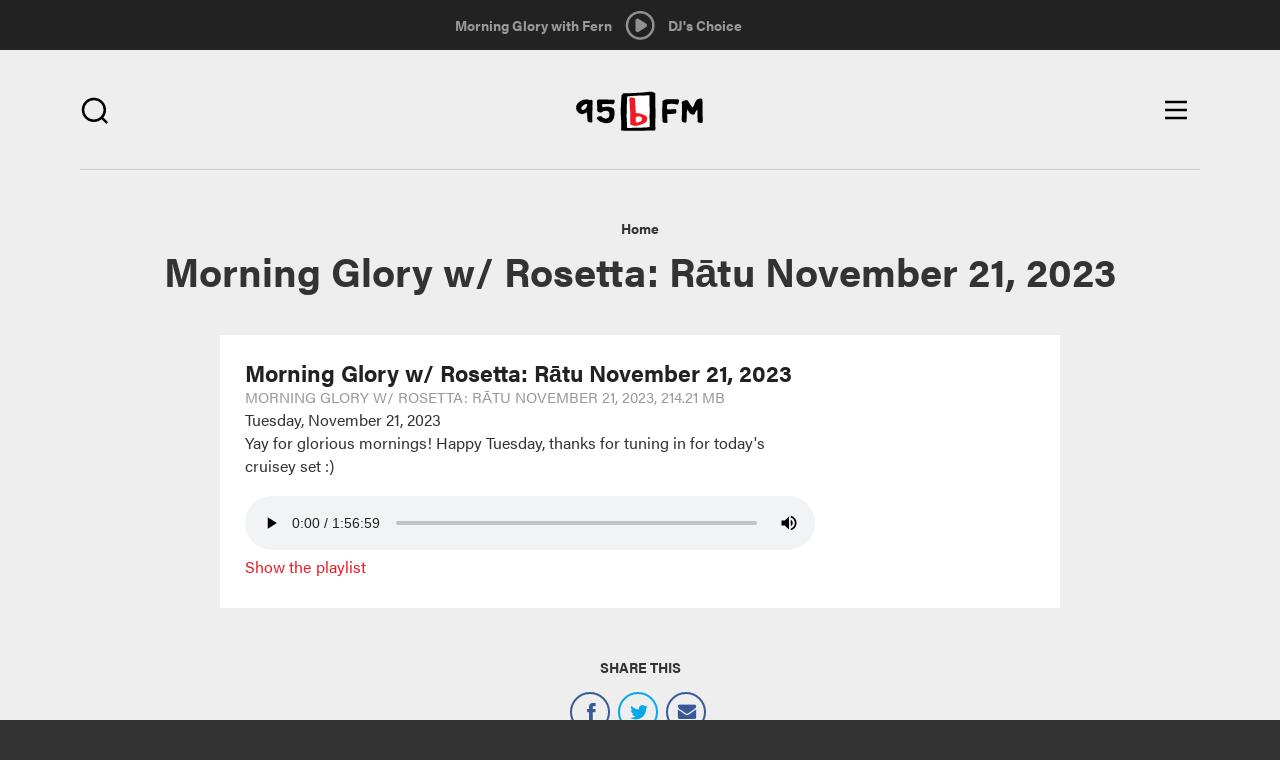

--- FILE ---
content_type: text/html; charset=utf-8
request_url: https://95bfm.com/bcast/morning-glory-w-rosetta-r%C4%81tu-november-21-2023
body_size: 9678
content:

<!DOCTYPE html>
<html class="no-js" lang="en">
  <head>
    <meta charset="utf-8"/>
    <meta name="viewport" content="width=device-width, initial-scale=1.0"/>
    <meta name="format-detection" content="telephone=no">
    <meta http-equiv="Content-Type" content="text/html; charset=utf-8" />
<meta about="/taxonomy/term/1383" typeof="skos:Concept" property="rdfs:label skos:prefLabel" content="Morning Glory" />
<link rel="shortcut icon" href="https://95bfm.com/sites/default/files/favicon.ico" type="image/vnd.microsoft.icon" />
<meta name="description" content="Yay for glorious mornings! Happy Tuesday, thanks for tuning in for today&#039;s cruisey set :)" />
<meta name="generator" content="Drupal 7 (http://drupal.org)" />
<link rel="canonical" href="https://95bfm.com/bcast/morning-glory-w-rosetta-r%C4%81tu-november-21-2023" />
<link rel="shortlink" href="https://95bfm.com/file/40759" />
<meta property="og:site_name" content="95bFM" />
<meta property="og:type" content="article" />
<meta property="og:url" content="https://95bfm.com/bcast/morning-glory-w-rosetta-r%C4%81tu-november-21-2023" />
<meta property="og:title" content="Morning Glory w/ Rosetta: Rātu November 21, 2023" />
<meta property="og:description" content="Yay for glorious mornings! Happy Tuesday, thanks for tuning in for today&#039;s cruisey set :)" />
<meta property="og:image" content="https://95bfm.com/sites/default/files/MorningGloryPOD.jpg" />
<meta property="og:image" content="http://www.95bfm.com/sites/default/files/95bFM.png" />
<meta name="twitter:card" content="summary" />
<meta name="twitter:image" content="https://95bfm.com/sites/default/files/MorningGloryPOD.jpg" />
<meta name="twitter:image:alt" content="Morning Glory" />
    <title>Morning Glory w/ Rosetta: Rātu November 21, 2023 | 95bFM</title>
    <link rel="apple-touch-icon-precomposed" sizes="57x57" href="/sites/all/themes/bfm_ui/favicons/apple-touch-icon-57x57.png" />
    <link rel="apple-touch-icon-precomposed" sizes="114x114" href="/sites/all/themes/bfm_ui/favicons/apple-touch-icon-114x114.png" />
    <link rel="apple-touch-icon-precomposed" sizes="72x72" href="/sites/all/themes/bfm_ui/favicons/apple-touch-icon-72x72.png" />
    <link rel="apple-touch-icon-precomposed" sizes="144x144" href="/sites/all/themes/bfm_ui/favicons/apple-touch-icon-144x144.png" />
    <link rel="apple-touch-icon-precomposed" sizes="60x60" href="/sites/all/themes/bfm_ui/favicons/apple-touch-icon-60x60.png" />
    <link rel="apple-touch-icon-precomposed" sizes="120x120" href="/sites/all/themes/bfm_ui/favicons/apple-touch-icon-120x120.png" />
    <link rel="apple-touch-icon-precomposed" sizes="76x76" href="/sites/all/themes/bfm_ui/favicons/apple-touch-icon-76x76.png" />
    <link rel="apple-touch-icon-precomposed" sizes="152x152" href="/sites/all/themes/bfm_ui/favicons/apple-touch-icon-152x152.png" />

    <link rel="apple-touch-icon-precomposed" sizes="192x192" href="/sites/all/themes/bfm_ui/favicons/android-chrome-192x192.png" />
    <link rel="apple-touch-icon-precomposed" sizes="256x256" href="/sites/all/themes/bfm_ui/favicons/android-chrome-256x256.png" />
    <link rel="apple-touch-icon" href="/sites/all/themes/bfm_ui/favicons/apple-touch-icon.png"/>
    <link rel="mask-icon" href="/sites/all/themes/bfm_ui/favicons/safari-pinned-tab.svg">
    
    <link rel="icon" type="image/png" href="/sites/all/themes/bfm_ui/favicons/favicon-196x196.png" sizes="196x196" />
    <link rel="icon" type="image/png" href="/sites/all/themes/bfm_ui/favicons/favicon-96x96.png" sizes="96x96" />
    <link rel="icon" type="image/png" href="/sites/all/themes/bfm_ui/favicons/favicon-32x32.png" sizes="32x32" />
    <link rel="icon" type="image/png" href="/sites/all/themes/bfm_ui/favicons/favicon-16x16.png" sizes="16x16" />
    <link rel="icon" type="image/png" href="/sites/all/themes/bfm_ui/favicons/favicon-128.png" sizes="128x128" />
    <meta name="application-name" content="&nbsp;"/>
    <meta name="msapplication-TileColor" content="#FFFFFF" />
    <meta name="msapplication-TileImage" content="mstile-144x144.png" />
    <meta name="msapplication-square70x70logo" content="mstile-70x70.png" />
    <meta name="msapplication-square150x150logo" content="mstile-150x150.png" />
    <meta name="msapplication-wide310x150logo" content="mstile-310x150.png" />
    <meta name="msapplication-square310x310logo" content="mstile-310x310.png" />

    <script src="https://use.typekit.net/mbv2lpr.js"></script>
    <script>try{Typekit.load({ async: true });}catch(e){}</script>
    <link type="text/css" rel="stylesheet" href="https://95bfm.com/sites/default/files/css/css_lQaZfjVpwP_oGNqdtWCSpJT1EMqXdMiU84ekLLxQnc4.css" media="all" />
<link type="text/css" rel="stylesheet" href="https://95bfm.com/sites/default/files/css/css_xGrl298tvSBrlEQ2ZIATZJyx6SpOz9-8Y4MAWLkSh1w.css" media="all" />
<link type="text/css" rel="stylesheet" href="https://95bfm.com/sites/default/files/css/css_Ar2hP9pCTEsY7p6in4ZQceKtxKoqGYxhogGyjcah7XQ.css" media="all" />
<link type="text/css" rel="stylesheet" href="//netdna.bootstrapcdn.com/bootstrap/3.0.2/css/bootstrap.min.css" media="all" />
<link type="text/css" rel="stylesheet" href="https://95bfm.com/sites/default/files/css/css_NC1JjCD00B1tv0od9op9c3Tvw_1-AK5xnastqJA5qB4.css" media="all" />
<link type="text/css" rel="stylesheet" href="https://95bfm.com/sites/default/files/css/css_J7e6tqpcqouoMRzvaweH20hyx3cuW753WzoKy50ONMw.css" media="print" />
    <!--[if lt IE 9]>
      <script src="sites/all/themes/ignite/js/vendor/html5shiv.min.js"></script>
      <script src="sites/all/themes/ignite/js/vendor/respond.min.js"></script>
    <![endif]-->
    <script defer="defer" src="https://95bfm.com/sites/default/files/google_tag/google_tag.script.js?t5lr32"></script>
<script src="https://95bfm.com/sites/all/modules/contrib/jquery_update/replace/jquery/1.9/jquery.min.js?v=1.9.1"></script>
<script src="https://95bfm.com/misc/jquery-extend-3.4.0.js?v=1.9.1"></script>
<script src="https://95bfm.com/misc/jquery-html-prefilter-3.5.0-backport.js?v=1.9.1"></script>
<script src="https://95bfm.com/misc/jquery.once.js?v=1.2"></script>
<script src="https://95bfm.com/misc/drupal.js?t5lr32"></script>
<script src="https://95bfm.com/sites/all/modules/contrib/jquery_update/replace/ui/external/jquery.cookie.js?v=67fb34f6a866c40d0570"></script>
<script src="https://95bfm.com/sites/all/modules/contrib/jquery_update/replace/misc/jquery.form.min.js?v=2.69"></script>
<script src="https://95bfm.com/misc/ajax.js?v=7.90"></script>
<script src="https://95bfm.com/sites/all/modules/contrib/jquery_update/js/jquery_update.js?v=0.0.1"></script>
<script src="https://95bfm.com/sites/all/modules/contrib/ajax_pages/ajax_pages.js?v=7.x-1.x"></script>
<script src="//netdna.bootstrapcdn.com/bootstrap/3.0.2/js/bootstrap.min.js"></script>
<script>document.createElement( "picture" );</script>
<script src="https://95bfm.com/sites/all/themes/bootstrap/js/misc/_progress.js?v=7.90"></script>
<script src="https://95bfm.com/sites/all/modules/contrib/admin_menu/admin_devel/admin_devel.js?t5lr32"></script>
<script src="https://95bfm.com/sites/all/modules/contrib/views/js/base.js?t5lr32"></script>
<script src="https://95bfm.com/sites/all/modules/contrib/field_group/field_group.js?t5lr32"></script>
<script src="https://95bfm.com/sites/all/modules/contrib/extlink/js/extlink.js?t5lr32"></script>
<script src="https://95bfm.com/sites/all/modules/custom/bfm_stream/js/inline_player.js?t5lr32"></script>
<script src="https://95bfm.com/sites/all/modules/contrib/views_load_more/views_load_more.js?t5lr32"></script>
<script src="https://95bfm.com/sites/all/modules/contrib/views/js/ajax_view.js?t5lr32"></script>
<script src="https://95bfm.com/sites/all/modules/contrib/mmenu/js/mmenu.js?t5lr32"></script>
<script src="https://95bfm.com/sites/all/libraries/mmenu/hammer/hammer.js?t5lr32"></script>
<script src="https://95bfm.com/sites/all/libraries/mmenu/jquery.hammer/jquery.hammer.js?t5lr32"></script>
<script src="https://95bfm.com/sites/all/libraries/mmenu/main/src/js/jquery.mmenu.min.all.js?t5lr32"></script>
<script src="https://95bfm.com/sites/all/themes/bfm_ui/js/vendor/modernizr-2.8.3.min.js?t5lr32"></script>
<script src="https://95bfm.com/sites/all/themes/bfm_ui/js/vendor/respond.min.js?t5lr32"></script>
<script src="https://95bfm.com/sites/all/themes/bfm_ui/js/vendor/html5shiv.min.js?t5lr32"></script>
<script src="https://95bfm.com/sites/all/themes/bfm_ui/js/vendor/jquery.bxslider.min.js?t5lr32"></script>
<script src="https://95bfm.com/sites/all/themes/bfm_ui/js/global.behaviors.js?t5lr32"></script>
<script src="https://95bfm.com/sites/all/themes/bfm_ui/js/vendor/bootstrap/alert.js?t5lr32"></script>
<script src="https://95bfm.com/sites/all/themes/bootstrap/js/modules/views/js/ajax_view.js?t5lr32"></script>
<script src="https://95bfm.com/sites/all/themes/bootstrap/js/misc/ajax.js?t5lr32"></script>
<script>jQuery.extend(Drupal.settings, {"basePath":"\/","pathPrefix":"","setHasJsCookie":0,"ajaxPageState":{"theme":"bfm_ui","theme_token":"-hde3yqJpFbMqzTEleL0IfKiDFSfZWcr533Fqsnxuhg","jquery_version":"1.9","js":{"sites\/all\/modules\/contrib\/picture\/picturefill2\/picturefill.min.js":1,"sites\/all\/modules\/contrib\/picture\/picture.min.js":1,"sites\/all\/modules\/contrib\/block_refresh\/js\/block_refresh.js":1,"sites\/all\/themes\/bootstrap\/js\/bootstrap.js":1,"public:\/\/google_tag\/google_tag.script.js":1,"sites\/all\/modules\/contrib\/jquery_update\/replace\/jquery\/1.9\/jquery.min.js":1,"misc\/jquery-extend-3.4.0.js":1,"misc\/jquery-html-prefilter-3.5.0-backport.js":1,"misc\/jquery.once.js":1,"misc\/drupal.js":1,"sites\/all\/modules\/contrib\/jquery_update\/replace\/ui\/external\/jquery.cookie.js":1,"sites\/all\/modules\/contrib\/jquery_update\/replace\/misc\/jquery.form.min.js":1,"misc\/ajax.js":1,"sites\/all\/modules\/contrib\/jquery_update\/js\/jquery_update.js":1,"sites\/all\/modules\/contrib\/ajax_pages\/ajax_pages.js":1,"\/\/netdna.bootstrapcdn.com\/bootstrap\/3.0.2\/js\/bootstrap.min.js":1,"0":1,"sites\/all\/themes\/bootstrap\/js\/misc\/_progress.js":1,"sites\/all\/modules\/contrib\/admin_menu\/admin_devel\/admin_devel.js":1,"sites\/all\/modules\/contrib\/views\/js\/base.js":1,"sites\/all\/modules\/contrib\/field_group\/field_group.js":1,"sites\/all\/modules\/contrib\/extlink\/js\/extlink.js":1,"sites\/all\/modules\/custom\/bfm_stream\/js\/inline_player.js":1,"sites\/all\/modules\/contrib\/views_load_more\/views_load_more.js":1,"sites\/all\/modules\/contrib\/views\/js\/ajax_view.js":1,"sites\/all\/modules\/contrib\/mmenu\/js\/mmenu.js":1,"sites\/all\/libraries\/mmenu\/hammer\/hammer.js":1,"sites\/all\/libraries\/mmenu\/jquery.hammer\/jquery.hammer.js":1,"sites\/all\/libraries\/mmenu\/main\/src\/js\/jquery.mmenu.min.all.js":1,"sites\/all\/themes\/bfm_ui\/js\/vendor\/modernizr-2.8.3.min.js":1,"sites\/all\/themes\/bfm_ui\/js\/vendor\/respond.min.js":1,"sites\/all\/themes\/bfm_ui\/js\/vendor\/html5shiv.min.js":1,"sites\/all\/themes\/bfm_ui\/js\/vendor\/jquery.bxslider.min.js":1,"sites\/all\/themes\/bfm_ui\/js\/global.behaviors.js":1,"sites\/all\/themes\/bfm_ui\/js\/vendor\/bootstrap\/alert.js":1,"sites\/all\/themes\/bootstrap\/js\/modules\/views\/js\/ajax_view.js":1,"sites\/all\/themes\/bootstrap\/js\/misc\/ajax.js":1},"css":{"modules\/system\/system.base.css":1,"sites\/all\/modules\/contrib\/calendar\/css\/calendar_multiday.css":1,"sites\/all\/modules\/contrib\/date\/date_repeat_field\/date_repeat_field.css":1,"modules\/field\/theme\/field.css":1,"sites\/all\/modules\/contrib\/picture\/picture_wysiwyg.css":1,"sites\/all\/modules\/contrib\/extlink\/css\/extlink.css":1,"sites\/all\/modules\/contrib\/views\/css\/views.css":1,"sites\/all\/modules\/contrib\/block_refresh\/css\/block_refresh.css":1,"sites\/all\/modules\/contrib\/ctools\/css\/ctools.css":1,"sites\/all\/modules\/contrib\/date\/date_api\/date.css":1,"sites\/all\/libraries\/mmenu\/main\/src\/css\/jquery.mmenu.all.css":1,"sites\/all\/libraries\/mmenu\/icomoon\/icomoon.css":1,"sites\/all\/modules\/contrib\/mmenu\/themes\/mm-basic\/styles\/mm-basic.css":1,"\/\/netdna.bootstrapcdn.com\/bootstrap\/3.0.2\/css\/bootstrap.min.css":1,"sites\/all\/themes\/bootstrap\/css\/overrides.css":1,"sites\/all\/themes\/bfm_ui\/css\/global.styles.css":1,"sites\/all\/themes\/bfm_ui\/css\/mm-basic.css":1,"sites\/all\/themes\/bfm_ui\/css\/global.print.css":1}},"ajaxPages":{"paths":{"admin":"node\/*\/webform\nnode\/*\/webform\/*\nnode\/*\/webform-results\nnode\/*\/webform-results\/*\nnode\/*\/submission\/*\nfield-collection\/*\/*\/edit\nfield-collection\/*\/*\/delete\nfield-collection\/*\/add\/*\/*\nfile\/add\nfile\/add\/*\nfile\/*\/edit\nfile\/*\/usage\nfile\/*\/delete\nmedia\/*\/edit\/*\nmedia\/*\/format-form\nmedia\/browser\nmedia\/browser\/*\nmessage\/*\/edit\nmessage\/*\/delete\nmessage\/*\/devel\nnode\/*\/edit\nnode\/*\/delete\nnode\/*\/revisions\nnode\/*\/revisions\/*\/revert\nnode\/*\/revisions\/*\/delete\nnode\/add\nnode\/add\/*\nuser\/*\/shortcuts\nadmin\nadmin\/*\nbatch\ntaxonomy\/term\/*\/edit\nuser\/*\/cancel\nuser\/*\/edit\nuser\/*\/edit\/*\nnode\/*\/display\nuser\/*\/display\ntaxonomy\/term\/*\/display\ndevel\/*\nnode\/*\/devel\nnode\/*\/devel\/*\ncomment\/*\/devel\ncomment\/*\/devel\/*\nuser\/*\/devel\nuser\/*\/devel\/*\ntaxonomy\/term\/*\/devel\ntaxonomy\/term\/*\/devel\/*\nadmin\/*\r\nnode\/add\/*\r\nnode\/*\/edit\r\nsystem\/ajax\r\nlinkit\/*\r\nbcasts\/*\/rss.xml\r\nbcasts\/rss.xml\r\nuser\r\nuser\/*\r\ncreate-event\r\ncreate-accommodation-listing\r\nstaff-directory\r\nsignup\r\nbcard\/*\r\nviews\/ajax","non_admin":"admin\/structure\/block\/demo\/*\nuser\/*\/cards\/*\nadmin\/reports\/status\/php"},"pathPrefixes":[],"linksSelector":"#main-content-wrapper a:not(.js-ajax-ignore)"},"block_refresh":{"settings":{"block-bfm-tweaks-current-show":{"element":"block-bfm-tweaks-current-show","auto":1,"manual":0,"init":0,"arguments":0,"panels":0,"timer":"60","block":{"block":"bfm_tweaks","delta":"current_show"},"bypass_page_cache":1,"bypass_external_cache":""},"block-views-playlist-block-2":{"element":"block-views-playlist-block-2","auto":1,"manual":0,"init":0,"arguments":1,"panels":0,"timer":"60","block":{"block":"views","delta":"playlist-block_2"},"bypass_page_cache":0,"bypass_external_cache":""}},"args":["file","40759"],"query":""},"views":{"ajax_path":"\/views\/ajax","ajaxViews":{"views_dom_id:a3f9c3db6362233a6bf21d256d8f2139":{"view_name":"playlist","view_display_id":"block_2","view_args":"","view_path":"file\/40759","view_base_path":null,"view_dom_id":"a3f9c3db6362233a6bf21d256d8f2139","pager_element":0},"views_dom_id:8a1c1b86c0776e2ac34c0d54e0bdd632":{"view_name":"playlist","view_display_id":"block_2","view_args":"","view_path":"file\/40759","view_base_path":null,"view_dom_id":"8a1c1b86c0776e2ac34c0d54e0bdd632","pager_element":0}}},"urlIsAjaxTrusted":{"\/views\/ajax":true,"\/search":true},"mmenu":{"mmenu_right":{"enabled":"1","title":"Right menu","name":"mmenu_right","blocks":[{"module_delta":"menu_block|3","menu_parameters":{"min_depth":"9"},"title":"\u003Cnone\u003E","collapsed":"0","wrap":"1","module":"menu_block","delta":"3"}],"options":{"classes":"mm-basic mm-slide","effects":{"mm-slide":"mm-slide"},"slidingSubmenus":true,"clickOpen":{"open":true,"selector":".js-toggle-navigation"},"counters":{"add":false,"update":false},"dragOpen":{"open":false,"pageNode":"body","threshold":100,"maxStartPos":50},"footer":{"add":false,"content":"","title":"","update":false},"header":{"add":false,"content":"","title":"","update":false},"labels":{"collapse":false},"offCanvas":{"enabled":true,"modal":false,"moveBackground":false,"position":"right","zposition":""},"searchfield":{"add":false,"addTo":"menu","search":false,"placeholder":"Search","noResults":"No results found.","showLinksOnly":true}},"configurations":{"clone":false,"preventTabbing":false,"panelNodetype":"div, ul, ol","transitionDuration":400,"classNames":{"label":"Label","panel":"Panel","selected":"active-trail","buttonbars":{"buttonbar":"anchors"},"counters":{"counter":"Counter"},"fixedElements":{"fixedTop":"FixedTop","fixedBottom":"FixedBottom"},"footer":{"panelFooter":"Footer"},"header":{"panelHeader":"Header","panelNext":"Next","panelPrev":"Prev"},"labels":{"collapsed":"Collapsed"},"toggles":{"toggle":"Toggle","check":"Check"}},"dragOpen":{"width":{"perc":0.4,"min":140,"max":220},"height":{"perc":0.8,"min":140,"max":880}},"offCanvas":{"menuInjectMethod":"prepend","menuWrapperSelector":"#main-content-wrapper","pageNodetype":"div","pageSelector":"#main-content-wrapper \u003E div"}},"custom":[],"position":"right"}},"field_group":{"link":"full","div":"full"},"extlink":{"extTarget":"_blank","extClass":0,"extLabel":"(link is external)","extImgClass":0,"extIconPlacement":"append","extSubdomains":1,"extExclude":"","extInclude":"","extCssExclude":"","extCssExplicit":"","extAlert":0,"extAlertText":"This link will take you to an external web site.","mailtoClass":"mailto","mailtoLabel":"(link sends e-mail)","extUseFontAwesome":false},"bootstrap":{"anchorsFix":1,"anchorsSmoothScrolling":1,"popoverEnabled":1,"popoverOptions":{"animation":1,"html":0,"placement":"right","selector":"","trigger":"click","title":"","content":"","delay":0,"container":"body"},"tooltipEnabled":1,"tooltipOptions":{"animation":1,"html":0,"placement":"auto left","selector":"","trigger":"hover focus","delay":0,"container":"body"}}});</script>
    <!-- Secondary GTM container added to html template - refer RM#25550 -->
    <!-- Google Tag Manager -->
    <script>(function(w,d,s,l,i){w[l]=w[l]||[];w[l].push({'gtm.start':
    new Date().getTime(),event:'gtm.js'});var f=d.getElementsByTagName(s)[0],
    j=d.createElement(s),dl=l!='dataLayer'?'&l='+l:'';j.async=true;j.src=
    'https://www.googletagmanager.com/gtm.js?id='+i+dl;f.parentNode.insertBefore(j, f);
    })(window,document,'script','dataLayer','GTM-WQSNPQK');</script> <!-- End Google Tag Manager -->

  </head>
  <body class="html not-front not-logged-in no-sidebars page-file page-file- page-file-40759" >
        <div class="pre-ajax">
      <div id="block-bfm-tweaks-current-show" class="block block-bfm-tweaks clearfix">

      
  <div class="show--header"><div class="view view-custom-view-shows view-id-custom_view_shows view-display-id-context_block view-dom-id-e53791f75fb1ef1363ca88628d0b1f5b">
        
  
  
      <div class="view-content">
        <div class="views-row views-row-1 views-row-odd views-row-first views-row-last">
      
  <div class="views-field views-field-nothing">        <span class="field-content"><a href="/show/morning-glory-with-fern">Morning Glory with Fern </a></span>  </div>  
  <div class="views-field views-field-field-show-timeslot">        <div class="field-content"><div class="time-default">
10am - 12pm</div>
</div>  </div>  </div>
    </div>
  
  
  
  
  
  
</div></div>
</div> <!-- /.block -->
<div id="block-block-11" class="block block-block block-bfm-controller clearfix">

      
  <a class="play" href="#" style="display: inline-block;"></a> <a class="pause" href="#"></a>

</div> <!-- /.block -->
<div id="block-bfm-stream-inline-player" class="block block-bfm-stream clearfix">

      
  <audio id="inline-player" controls="controls" preload="none" src="https://centova.geckohost.nz/proxy/caitlinssl/stream">&nbsp;</audio>
<ul>
<li  class=""><a href="/bcast/morning-glory-w-rosetta-r%C4%81tu-november-21-2023" class="select-bit-rate bit-rate-32 active" data:bit-rate="32" data:bit-rate-url="http://streams.95bfm.com/stream32">Select 32 kbp/s</a></li><li  class="active"><a href="/bcast/morning-glory-w-rosetta-r%C4%81tu-november-21-2023" class="select-bit-rate bit-rate-128 active" data:bit-rate="128" data:bit-rate-url="https://centova.geckohost.nz/proxy/caitlinssl/stream">Select 128 kbp/s</a></li><li  class=""><a href="/bcast/morning-glory-w-rosetta-r%C4%81tu-november-21-2023" class="select-bit-rate bit-rate-256 active" data:bit-rate="256" data:bit-rate-url="http://streams.95bfm.com/stream95">Select 256 kbp/s</a></li></ul>
  <p><a href="/inline-player/launch/128" class="inline-player-launch">Launch in new window</a></p>

</div> <!-- /.block -->
<div id="block-views-playlist-block-2" class="block block-views block-bfm-playlist clearfix">

      
  <div class="view view-playlist view-id-playlist view-display-id-block_2 view-dom-id-8a1c1b86c0776e2ac34c0d54e0bdd632">
        
  
  
      <div class="view-empty">
      DJ's Choice    </div>
  
  
  
  
  
  
</div>
</div> <!-- /.block -->
    </div>
        <div id="main-content-wrapper" class="ajaxify">
      <div id="main-content" class="ajaxify">
        <div class="skip-link">
          <a class="sr-only sr-only-focusable" href="#content">Skip to main content</a>
        </div>
        <noscript aria-hidden="true"><iframe src="https://www.googletagmanager.com/ns.html?id=GTM-WLB8J7K" height="0" width="0" style="display:none;visibility:hidden"></iframe></noscript>        <div id="page-content" class="site-wrapper ajaxify">
  <div class="site-wrapper__row">
    
          <div class="site header" role="banner">
        <div class="site__inner">
          <div class="site__row">
                          <div class="promotion promotion--brand">
                                  <div class="logo logo--primary" id="logo">
                    <a class="logo__link text-hide" href="/" title="Home">
                                              <!-- <img src="https://95bfm.com/sites/default/files/logo.png" alt="Home" /> -->
                        <img src="/sites/all/themes/bfm_ui/images/95bfm-logo.svg" alt="Home" />
                                            95bFM                    </a>
                  </div>
                                              </div>
                        <div class="search-toggle search-toggle--right">
              <span class="search-toggle__button">
                <i class="bfm-icon search"></i>
              </span>
            </div>
              <div class="region region-header">
    <div id="block-ignite-blocks-responsive-menu-controls" class="block block-ignite-blocks control control--menu clearfix">

      
  <div class="toggle toggle--navigation btn js-toggle-navigation">
	<span class="icon--inline icon--menu">
		<span class="sr-only sr-only-focusable">Open main menu</span>
	</span>
	<span class="icon--inline icon--close">
		<span class="sr-only sr-only-focusable">Close main menu</span>
	</span>
</div>

</div> <!-- /.block -->
<div id="block-views-exp-multi-search-page" class="block block-views header__search clearfix">

      
  <form action="/search" method="get" id="views-exposed-form-multi-search-page" accept-charset="UTF-8"><div><div class="views-exposed-form">
  <div class="views-exposed-widgets clearfix">
          <div id="edit-t-wrapper" class="views-exposed-widget views-widget-filter-search_api_multi_fulltext">
                        <div class="views-widget">
          <div class="form-type-textfield form-item-t form-item form-group">
 <input placeholder="Search" class="form-control form-text" type="text" id="edit-t" name="t" value="" size="30" maxlength="128" />
</div>
        </div>
              </div>
                    <div class="views-exposed-widget views-submit-button">
      <button class="btn btn-info form-submit" id="edit-submit-multi-search" name="" value="Apply" type="submit">Apply</button>
    </div>
      </div>
</div>
</div></form>
</div> <!-- /.block -->
<div id="block-block-18" class="block block-block js-slider-applied clearfix">

      
  <table class="loader">
	<tbody>
		<tr>
			<td>
				<div class="spinner">
					<div class="rect1">&nbsp;</div>

					<div class="rect2">&nbsp;</div>

					<div class="rect3">&nbsp;</div>

					<div class="rect4">&nbsp;</div>

					<div class="rect5">&nbsp;</div>

					<div class="rect6">&nbsp;</div>
				</div>
			</td>
		</tr>
	</tbody>
</table>

</div> <!-- /.block -->
  </div>
          </div>
        </div>
      </div>
    
    
    
    
    
    
    <div class="site wrapper">
              <div class="site pre-content">
          <div class="site__inner">
            <div class="site__row">
                 <div class="region region-pre-content">
    <div id="block-crumbs-breadcrumb" class="block block-crumbs clearfix">

      
  <h2 class="element-invisible">You are here</h2><ul class="breadcrumb"><li class="breadcrumb__item"><a href="/node/15">Home</a></li><li class="breadcrumb__item">Morning Glory w/ Rosetta: Rātu November 21, 2023</li></ul>
</div> <!-- /.block -->
<div id="block-ignite-blocks-ignite-page-title" class="block block-ignite-blocks block-main-title clearfix">

      
  <h1 id="page-title" class="title">Morning Glory w/ Rosetta: Rātu November 21, 2023</h1>
</div> <!-- /.block -->
  </div>
                           </div>
          </div>
        </div>
      
      <div class="site content">
        <div class="site__inner">
          <div class="site__row">
                       <div class="site__content " id="content" role="main">
                                                          <div class="region region-content">
    <div id="block-system-main" class="block block-system clearfix">

      
  <div  class="ds-1col file file-bcast-file file-audio-mpeg view-mode-full  clearfix">

  
  <h3>Morning Glory w/ Rosetta: Rātu November 21, 2023</h3><span class="file"><img class="file-icon" alt="" title="audio/mpeg" src="/modules/file/icons/audio-x-generic.png" /> <a href="https://95bfm.com/sites/default/files/Tuesday_MG_211123_1000.mp3" type="audio/mpeg; length=224614798">Morning Glory w/ Rosetta: Rātu November 21, 2023</a> <span class="meta"><span class="file--file-type">Morning Glory w/ Rosetta: Rātu November 21, 2023</span>, <span class="file--file-size">214.21 MB</span></span></span><div class="field field-name-field-broadcast-date"><span class="date-display-single" property="dc:date" datatype="xsd:dateTime" content="2023-11-21T00:00:00+13:00">Tuesday, November 21, 2023</span></div><div class="field field-name-field-file-description"><p>Yay for glorious mornings! Happy Tuesday, thanks for tuning in for today's cruisey set&nbsp;:)</p></div><div class="field field-name-play-file has-margin-top-half"><audio id="bcast--40759" controls="controls" controlsList="nodownload" preload="metadata" src="https://95bfm.com/sites/default/files/Tuesday_MG_211123_1000.mp3">&nbsp;</audio></div><a href="/bcasts/" class="group-link field-group-link"><div class="field field-name-field-term-bcast"><div  class="ds-1col taxonomy-term vocabulary-bcast view-mode-term_image_teaser  clearfix">

  
  </div>

</div></a><div class="collapsible collapsed group-playlist field-group-div has-margin-top-half speed-fast effect-none">
      <h3><span class="field-group-format-toggler">Playlist</span></h3>
      <div class="field-group-format-wrapper" style="display: none;"><div class="field field-name-field-playlist"><div  about="/set-list/morning-glory-w-rosetta-r%C4%81tu-tuesday-november-21-2023" typeof="sioc:Item foaf:Document" class="ds-1col node node-set-list node-promoted view-mode-partial_content  clearfix">

  
  <div class="field field-name-field-song-list"><div  about="/zetta-asset/bring-it-back-5" typeof="sioc:Item foaf:Document" class="ds-1col node node-zetta-asset node-teaser view-mode-teaser  clearfix">

  
  <span class="field field-name-field-artist field-type-taxonomy-term-reference field-label-hidden" ><span ><span >Romi Wrights</span></span></span> - <span class="field field-name-title field-type-ds field-label-hidden" ><span ><span  property="dc:title"><span>Bring It Back</span></span></span></span></div>

<div  about="/zetta-asset/juan" typeof="sioc:Item foaf:Document" class="ds-1col node node-zetta-asset node-teaser view-mode-teaser  clearfix">

  
  <span class="field field-name-field-artist field-type-taxonomy-term-reference field-label-hidden" ><span ><span >Church &amp; ENO</span></span></span> - <span class="field field-name-title field-type-ds field-label-hidden" ><span ><span  property="dc:title"><span>Juan</span></span></span></span></div>

<div  about="/zetta-asset/dont-look-up-4" typeof="sioc:Item foaf:Document" class="ds-1col node node-zetta-asset node-teaser view-mode-teaser  clearfix">

  
  <span class="field field-name-field-artist field-type-taxonomy-term-reference field-label-hidden" ><span ><span >DalyanRD</span></span></span> - <span class="field field-name-title field-type-ds field-label-hidden" ><span ><span  property="dc:title"><span>DON&#039;T LOOK UP!</span></span></span></span></div>

<div  about="/zetta-asset/junior" typeof="sioc:Item foaf:Document" class="ds-1col node node-zetta-asset node-teaser view-mode-teaser  clearfix">

  
  <span class="field field-name-field-artist field-type-taxonomy-term-reference field-label-hidden" ><span ><span >Brandn Shiraz</span></span></span> - <span class="field field-name-title field-type-ds field-label-hidden" ><span ><span  property="dc:title"><span>Junior</span></span></span></span></div>

<div  about="/zetta-asset/wobble-1" typeof="sioc:Item foaf:Document" class="ds-1col node node-zetta-asset node-teaser view-mode-teaser  clearfix">

  
  <span class="field field-name-field-artist field-type-taxonomy-term-reference field-label-hidden" ><span ><span >PollyHill, Samara Alofa</span></span></span> - <span class="field field-name-title field-type-ds field-label-hidden" ><span ><span  property="dc:title"><span>WOBBLE</span></span></span></span></div>

<div  about="/zetta-asset/bend-the-round" typeof="sioc:Item foaf:Document" class="ds-1col node node-zetta-asset node-teaser view-mode-teaser  clearfix">

  
  <span class="field field-name-field-artist field-type-taxonomy-term-reference field-label-hidden" ><span ><span >Emma Anderson</span></span></span> - <span class="field field-name-title field-type-ds field-label-hidden" ><span ><span  property="dc:title"><span>Bend The Round</span></span></span></span></div>

<div  about="/zetta-asset/come-put-a-record-on-1" typeof="sioc:Item foaf:Document" class="ds-1col node node-zetta-asset node-teaser view-mode-teaser  clearfix">

  
  <span class="field field-name-field-artist field-type-taxonomy-term-reference field-label-hidden" ><span ><span >Ebony Lamb</span></span></span> - <span class="field field-name-title field-type-ds field-label-hidden" ><span ><span  property="dc:title"><span>Come, Put A Record On</span></span></span></span></div>

<div  about="/zetta-asset/the-doghouse" typeof="sioc:Item foaf:Document" class="ds-1col node node-zetta-asset node-teaser view-mode-teaser  clearfix">

  
  <span class="field field-name-field-artist field-type-taxonomy-term-reference field-label-hidden" ><span ><span >In The City</span></span></span> - <span class="field field-name-title field-type-ds field-label-hidden" ><span ><span  property="dc:title"><span>The Doghouse</span></span></span></span></div>

<div  about="/zetta-asset/%EC%95%84%E2%80%8B%EC%8A%A4%E2%80%8B%EB%9D%BC%E2%80%8B%EC%9D%B4-aseurai-0" typeof="sioc:Item foaf:Document" class="ds-1col node node-zetta-asset node-teaser view-mode-teaser  clearfix">

  
  <span class="field field-name-field-artist field-type-taxonomy-term-reference field-label-hidden" ><span ><span >Phoebe Rings</span></span></span> - <span class="field field-name-title field-type-ds field-label-hidden" ><span ><span  property="dc:title"><span>아​스​라​이 (Aseurai)</span></span></span></span></div>

<div  about="/zetta-asset/ninety-three-til-infinity-and-beyonce-1" typeof="sioc:Item foaf:Document" class="ds-1col node node-zetta-asset node-teaser view-mode-teaser  clearfix">

  
  <span class="field field-name-field-artist field-type-taxonomy-term-reference field-label-hidden" ><span ><span >André 3000</span></span></span> - <span class="field field-name-title field-type-ds field-label-hidden" ><span ><span  property="dc:title"><span>Ninety Three &#039;Til Infinity And Beyonce</span></span></span></span></div>

<div  about="/zetta-asset/mauri-tau" typeof="sioc:Item foaf:Document" class="ds-1col node node-zetta-asset node-teaser view-mode-teaser  clearfix">

  
  <span class="field field-name-field-artist field-type-taxonomy-term-reference field-label-hidden" ><span ><span >Casual Healing</span></span></span> - <span class="field field-name-title field-type-ds field-label-hidden" ><span ><span  property="dc:title"><span>Mauri Tau</span></span></span></span></div>

<div  about="/zetta-asset/leech-1" typeof="sioc:Item foaf:Document" class="ds-1col node node-zetta-asset node-teaser view-mode-teaser  clearfix">

  
  <span class="field field-name-field-artist field-type-taxonomy-term-reference field-label-hidden" ><span ><span >French For Rabbits</span></span></span> - <span class="field field-name-title field-type-ds field-label-hidden" ><span ><span  property="dc:title"><span>Leech</span></span></span></span></div>

<div  about="/zetta-asset/100lbs-of-summer-tricky-remix" typeof="sioc:Item foaf:Document" class="ds-1col node node-zetta-asset node-teaser view-mode-teaser  clearfix">

  
  <span class="field field-name-field-artist field-type-taxonomy-term-reference field-label-hidden" ><span ><span >Lee &quot;Scratch&quot; Perry, Greentea Peng, Tricky</span></span></span> - <span class="field field-name-title field-type-ds field-label-hidden" ><span ><span  property="dc:title"><span>100lbs of Summer - Tricky Remix</span></span></span></span></div>

<div  about="/zetta-asset/for-arts-sake" typeof="sioc:Item foaf:Document" class="ds-1col node node-zetta-asset node-teaser view-mode-teaser  clearfix">

  
  <span class="field field-name-field-artist field-type-taxonomy-term-reference field-label-hidden" ><span ><span >Kenny Garret</span></span></span> - <span class="field field-name-title field-type-ds field-label-hidden" ><span ><span  property="dc:title"><span>For Art&#039;s Sake</span></span></span></span></div>

<div  about="/zetta-asset/buy-the-farm" typeof="sioc:Item foaf:Document" class="ds-1col node node-zetta-asset node-teaser view-mode-teaser  clearfix">

  
  <span class="field field-name-field-artist field-type-taxonomy-term-reference field-label-hidden" ><span ><span >Half Hexagon</span></span></span> - <span class="field field-name-title field-type-ds field-label-hidden" ><span ><span  property="dc:title"><span>Buy The Farm</span></span></span></span></div>

<div  about="/zetta-asset/the-girl-wants-to-be-with-the-girls-0" typeof="sioc:Item foaf:Document" class="ds-1col node node-zetta-asset node-teaser view-mode-teaser  clearfix">

  
  <span class="field field-name-field-artist field-type-taxonomy-term-reference field-label-hidden" ><span ><span >Talking Heads</span></span></span> - <span class="field field-name-title field-type-ds field-label-hidden" ><span ><span  property="dc:title"><span>The Girl Wants To Be with the Girls</span></span></span></span></div>

<div  about="/zetta-asset/snapdragon-1" typeof="sioc:Item foaf:Document" class="ds-1col node node-zetta-asset node-teaser view-mode-teaser  clearfix">

  
  <span class="field field-name-field-artist field-type-taxonomy-term-reference field-label-hidden" ><span ><span >Marta De Grandi</span></span></span> - <span class="field field-name-title field-type-ds field-label-hidden" ><span ><span  property="dc:title"><span>Snapdragon</span></span></span></span></div>

<div  about="/zetta-asset/be-okay-0" typeof="sioc:Item foaf:Document" class="ds-1col node node-zetta-asset node-teaser view-mode-teaser  clearfix">

  
  <span class="field field-name-field-artist field-type-taxonomy-term-reference field-label-hidden" ><span ><span >Yumi Zouma</span></span></span> - <span class="field field-name-title field-type-ds field-label-hidden" ><span ><span  property="dc:title"><span>be okay</span></span></span></span></div>

<div  about="/zetta-asset/dead-flies-on-a-lilo" typeof="sioc:Item foaf:Document" class="ds-1col node node-zetta-asset node-teaser view-mode-teaser  clearfix">

  
  <span class="field field-name-field-artist field-type-taxonomy-term-reference field-label-hidden" ><span ><span >Holly Walker</span></span></span> - <span class="field field-name-title field-type-ds field-label-hidden" ><span ><span  property="dc:title"><span>Dead Flies on a Lilo</span></span></span></span></div>

<div  about="/zetta-asset/this-world-couldnt-see-us-3" typeof="sioc:Item foaf:Document" class="ds-1col node node-zetta-asset node-teaser view-mode-teaser  clearfix">

  
  <span class="field field-name-field-artist field-type-taxonomy-term-reference field-label-hidden" ><span ><span >Nabihah Iqbal</span></span></span> - <span class="field field-name-title field-type-ds field-label-hidden" ><span ><span  property="dc:title"><span>This World Couldn&#039;t See Us</span></span></span></span></div>

<div  about="/zetta-asset/when-they-look-at-me" typeof="sioc:Item foaf:Document" class="ds-1col node node-zetta-asset node-teaser view-mode-teaser  clearfix">

  
  <span class="field field-name-field-artist field-type-taxonomy-term-reference field-label-hidden" ><span ><span >Babe Martin</span></span></span> - <span class="field field-name-title field-type-ds field-label-hidden" ><span ><span  property="dc:title"><span>When They Look At Me</span></span></span></span></div>

<div  about="/zetta-asset/adrenaline-florist" typeof="sioc:Item foaf:Document" class="ds-1col node node-zetta-asset node-teaser view-mode-teaser  clearfix">

  
  <span class="field field-name-field-artist field-type-taxonomy-term-reference field-label-hidden" ><span ><span >Mel Stevenson</span></span></span> - <span class="field field-name-title field-type-ds field-label-hidden" ><span ><span  property="dc:title"><span>Adrenaline Florist</span></span></span></span></div>

<div  about="/zetta-asset/marking-my-time-badbadnotgood-edit" typeof="sioc:Item foaf:Document" class="ds-1col node node-zetta-asset node-teaser view-mode-teaser  clearfix">

  
  <span class="field field-name-field-artist field-type-taxonomy-term-reference field-label-hidden" ><span ><span >Elmiene, BADBADNOTGOOD</span></span></span> - <span class="field field-name-title field-type-ds field-label-hidden" ><span ><span  property="dc:title"><span>Marking My Time - BADBADNOTGOOD Edit</span></span></span></span></div>

<div  about="/zetta-asset/tek-5" typeof="sioc:Item foaf:Document" class="ds-1col node node-zetta-asset node-teaser view-mode-teaser  clearfix">

  
  <span class="field field-name-field-artist field-type-taxonomy-term-reference field-label-hidden" ><span ><span >IZCO</span></span></span> - <span class="field field-name-title field-type-ds field-label-hidden" ><span ><span  property="dc:title"><span>TEK 5</span></span></span></span></div>

<div  about="/zetta-asset/somethings-going-on-miles-james-remix" typeof="sioc:Item foaf:Document" class="ds-1col node node-zetta-asset node-teaser view-mode-teaser  clearfix">

  
  <span class="field field-name-field-artist field-type-taxonomy-term-reference field-label-hidden" ><span ><span >Kokoroko, Miles James</span></span></span> - <span class="field field-name-title field-type-ds field-label-hidden" ><span ><span  property="dc:title"><span>Somethings Going On (Miles James Remix)</span></span></span></span></div>

</div></div>

</div></div></div></div>


</div> <!-- /.block -->
  </div>
            </div>

          </div>
        </div>
      </div>
    </div>

          <div class="site post-content">
        <div class="site__inner">
          <div class="site__row">
              <div class="region region-post-content">
    <div class="social-share clearfix"><div id="block-social-share-social-share" class="block block-social-share promotion promotion--social-share clearfix">

      
  <a href="http://facebook.com/sharer.php?u=https%3A%2F%2F95bfm.com%2Fbcast%2Fmorning-glory-w-rosetta-r%25C4%2581tu-november-21-2023&amp;t=95bFM" class="social-share-facebook" title="Facebook">Facebook</a>&nbsp;<a href="http://twitter.com/intent/tweet?url=https%3A%2F%2F95bfm.com%2Fbcast%2Fmorning-glory-w-rosetta-r%25C4%2581tu-november-21-2023&amp;text=95bFM" class="social-share-twitter" title="Twitter">Twitter</a>&nbsp;<a href="mailto:?subject=95bFM&amp;body=Hey!%20I%27d%20like%20to%20recommend%20this%20content%20to%20you%3A%20https%3A%2F%2F95bfm.com%2Fbcast%2Fmorning-glory-w-rosetta-r%25C4%2581tu-november-21-2023" class="social-share-email" title="Email">Email</a>&nbsp;
</div> <!-- /.block -->
</div>  </div>
          </div>
        </div>
      </div>
    
    
          <div class="site footer" role="contentinfo">
        <div class="site__inner">
          <div class="site__row">
              <div class="region region-footer">
    <div id="block-block-13" class="block block-block call-to-action clearfix">

      
  <div>
	<h3>bCard</h3>
	<a href="/signup">Sign up</a></div>

<div>
	<h3>95bFM TOP 10</h3>
	<a href="/top10">Cast your vote</a></div>

</div> <!-- /.block -->
<div id="block-block-12" class="block block-block footer-logo clearfix">

      
  <a href="/"><div class="icon--bfmlogo"></div></a>
</div> <!-- /.block -->
<div id="block-block-21" class="block block-block call-to-action right clearfix">

      
  <div class="social-media">
<h3>Follow us</h3>
<p><a class="fb" href="https://www.facebook.com/Radio95bFM/" target="_blank">Facebook</a> <a class="tw" href="https://twitter.com/95bFM" target="_blank">Twitter</a> <a class="ig" href="https://www.instagram.com/95bfm/" target="_blank">Instagram</a> <a class="yt" href="https://www.youtube.com/user/95bfm" target="_blank">Youtube</a></p>
</div>
<div>
	<h3>Auckland's loudest charity</h3>
	<a href="https://givealittle.co.nz/org/95bfm" target="_blank">Donate now</a></div>
<div>
</div> <!-- /.block -->
  </div>
          </div>
        </div>
      </div>
    
      </div>
</div>

        
<nav id="mmenu_right" class="mmenu-nav clearfix">
  <ul>
                                    <ul><li class="mmenu-block-wrap"><span><div id="block-menu-block-3" class="block block-menu-block navigation navigation--primary clearfix">

      
  <div class="menu-block-wrapper menu-block-3 menu-name-main-menu parent-mlid-0 menu-level-1">
  <ul class="menu nav"><li class="menu__item is-leaf first leaf menu-mlid-3049"><a href="/user/login" class="menu__link">bCard Login</a></li>
<li class="menu__item is-leaf leaf menu-mlid-3051"><a href="/bcard" class="menu__link">My bCard</a></li>
<li class="menu__item is-leaf leaf menu-mlid-3048"><a href="/signup" class="menu__link">Sign up for a bCard</a></li>
<li class="menu__item is-leaf leaf menu-mlid-1600"><a href="/shows" class="menu__link">Shows</a></li>
<li class="menu__item is-leaf leaf menu-mlid-3874"><a href="/news/frontpage" class="menu__link">What&#039;s On</a></li>
<li class="menu__item is-leaf leaf menu-mlid-998"><a href="/news" class="menu__link">News</a></li>
<li class="menu__item is-leaf leaf menu-mlid-1999"><a href="/top10" class="menu__link">Top 10</a></li>
<li class="menu__item is-leaf leaf menu-mlid-1578"><a href="/bcasts" class="menu__link">bCasts</a></li>
<li class="menu__item is-leaf leaf menu-mlid-3118"><a href="/set-lists" class="menu__link">Set Lists</a></li>
<li class="menu__item is-leaf leaf menu-mlid-2000"><a href="https://campusstore.auckland.ac.nz/95bfmmerch/" target="_blank" class="menu__link">Merchandise</a></li>
<li class="menu__item is-leaf leaf menu-mlid-1582"><a href="/guides/entertainment-guide" class="menu__link">Entertainment Guide</a></li>
<li class="menu__item is-leaf leaf menu-mlid-1583"><a href="/guides/accommodation-guide" class="menu__link">Accommodation Guide</a></li>
<li class="menu__item is-leaf leaf menu-mlid-3066"><a href="/work-at-95bfm" class="menu__link">Work at 95bFM</a></li>
<li class="menu__item is-leaf leaf menu-mlid-3132"><a href="/bmail" class="menu__link">Subscribe to the bMail</a></li>
<li class="menu__item is-leaf leaf menu-mlid-2595"><a href="/news/how-do-you-do-submitting-music" class="menu__link">Submit Music</a></li>
<li class="menu__item is-leaf leaf menu-mlid-2001"><a href="/staff-directory" class="menu__link">Contact</a></li>
<li class="menu__item is-leaf leaf menu-mlid-2596"><a href="/contribute" class="menu__link">Contribute to 95bFM</a></li>
<li class="menu__item is-leaf leaf menu-mlid-2578"><a href="/news/volunteer-at-95bfm" class="menu__link">Volunteer at 95bFM</a></li>
<li class="menu__item is-leaf leaf menu-mlid-3872"><a href="/95bfm-bcard-faqs" class="menu__link">95bFM bCard FAQs</a></li>
<li class="menu__item is-leaf last leaf menu-mlid-3114"><a href="http://95bfm.com/friends-of-95bfm" class="menu__link">Friends of bFM</a></li>
</ul></div>

</div> <!-- /.block -->
</span></li></ul>
                    </ul>
</nav>
<script src="https://95bfm.com/sites/all/modules/contrib/picture/picturefill2/picturefill.min.js?v=2.3.1"></script>
<script src="https://95bfm.com/sites/all/modules/contrib/picture/picture.min.js?v=7.90"></script>
<script src="https://95bfm.com/sites/all/modules/contrib/block_refresh/js/block_refresh.js?t5lr32"></script>
<script src="https://95bfm.com/sites/all/themes/bootstrap/js/bootstrap.js?t5lr32"></script>
      </div>
    </div>

        <!-- Secondary GTM container added to html template - refer RM#25550 -->
    <!-- Google Tag Manager (noscript) -->
    <noscript><iframe src="https://www.googletagmanager.com/ns.html?id=GTM- WQSNPQK"
      height="0" width="0" style="display:none;visibility:hidden"></iframe></noscript> <!-- End Google Tag Manager (noscript) -->
  </body>
</html>


--- FILE ---
content_type: image/svg+xml
request_url: https://95bfm.com/sites/all/themes/bfm_ui/images/bfm-icon_menu.svg
body_size: 1228
content:
<?xml version="1.0" encoding="utf-8"?>
<!-- Generator: Adobe Illustrator 20.1.0, SVG Export Plug-In . SVG Version: 6.00 Build 0)  -->
<!DOCTYPE svg PUBLIC "-//W3C//DTD SVG 1.1//EN" "http://www.w3.org/Graphics/SVG/1.1/DTD/svg11.dtd">
<svg version="1.1" id="Layer_1" xmlns="http://www.w3.org/2000/svg" xmlns:xlink="http://www.w3.org/1999/xlink" x="0px" y="0px"
	 width="38.2px" height="36.5px" viewBox="0 0 38.2 36.5" style="enable-background:new 0 0 38.2 36.5;" xml:space="preserve">
<style type="text/css">
	.st0{fill:none;stroke:#000000;stroke-width:2.5;stroke-miterlimit:10;}
	.st1{fill:none;stroke:#000000;stroke-width:2.5;stroke-linecap:square;stroke-linejoin:bevel;stroke-miterlimit:10;}
	.st2{stroke:#000000;stroke-width:3;stroke-linecap:round;stroke-linejoin:bevel;stroke-miterlimit:10;}
	.st3{fill:none;stroke:#000000;stroke-width:4;stroke-linecap:square;stroke-linejoin:bevel;stroke-miterlimit:10;}
	.st4{fill:none;stroke:#000000;stroke-width:3;stroke-linecap:round;stroke-linejoin:bevel;stroke-miterlimit:10;}
	.st5{fill:#BE1E2D;}
</style>
<line class="st0" x1="8.2" y1="18.3" x2="30" y2="18.3"/>
<line class="st0" x1="8.2" y1="10.3" x2="30" y2="10.3"/>
<line class="st0" x1="8.2" y1="26.3" x2="30" y2="26.3"/>
</svg>


--- FILE ---
content_type: image/svg+xml
request_url: https://95bfm.com/sites/all/themes/bfm_ui/images/95bfm-logo.svg
body_size: 10958
content:
<?xml version="1.0" encoding="utf-8"?>
<!-- Generator: Adobe Illustrator 20.1.0, SVG Export Plug-In . SVG Version: 6.00 Build 0)  -->
<!DOCTYPE svg PUBLIC "-//W3C//DTD SVG 1.1//EN" "http://www.w3.org/Graphics/SVG/1.1/DTD/svg11.dtd">
<svg version="1.1" id="Layer_1" xmlns="http://www.w3.org/2000/svg" xmlns:xlink="http://www.w3.org/1999/xlink" x="0px" y="0px"
	 width="137px" height="43px" viewBox="0 0 318.7 100" style="enable-background:new 0 0 318.7 100;" xml:space="preserve">
<style type="text/css">
	.st0{stroke:#000000;stroke-width:0.1783;stroke-miterlimit:3.8637;}
	.st1{fill:#FFFFFF;stroke:#000000;stroke-width:0.1783;stroke-miterlimit:3.8637;}
	.st2{fill-rule:evenodd;clip-rule:evenodd;}
	.st3{fill:none;stroke:#000000;stroke-width:0.1783;stroke-miterlimit:3.8637;}
	.st4{fill-rule:evenodd;clip-rule:evenodd;fill:#ED1C24;}
	.st5{fill:none;stroke:#ED1C24;stroke-width:0.1783;stroke-miterlimit:3.8637;}
</style>
<path class="st0" d="M124.4,8.8c0,0,7.9-0.1,15.4-0.4c3.1-0.1,15.1-0.7,18.1-0.9c3-0.1,11.1-0.8,14.7-1.2c2.9-0.3,4.7-0.4,5.4-0.5
	c0.7-0.1,0.7-0.4,2-0.4c1.3,0,2.1-0.1,3.4-0.3c1.3-0.1,3.4,0,5.6,0.9c2.2,0.9,4.3,1.7,4.3,1.7s1.7,0.2,1.6,3
	c-0.1,2.7,0.1,26.3,0.1,29.1c0,2.8,0.9,16.3,0.4,21c-0.4,4.7-0.3,12.1-0.4,13c-0.1,0.9,0,4.7,0,4.7s-0.3,4.4-0.3,6.3
	s0.6,3.7,0.6,4.3s0.4,2.5-0.1,3.3c-0.5,1-1.6,2.8-1.6,2.8s-1.7,0.4-2.5,0.2c-0.7-0.1-14.4-0.2-21.4,0.4c-2.8,0.2-7.2,0-10.4,0
	c-3.2,0-6.7-0.1-8.7-0.1c-2,0-4.3,0.2-5.4,0.3c-1.8,0.1-2,0.2-4.2,0.2c-2.3,0-7.8-0.4-10-0.3c-2.2,0.1-9.9-0.2-9.9-0.2
	s-3.8-0.3-4.8-0.5c-0.1,0-1.5,0.3-0.8-3.5c0,0,0-6.3,0.1-7.3c0.1-1-0.2-3.6-0.1-4.9c0.1-1.3,0-6.1,0-7c0-0.7-0.1-2.9-0.2-4.1
	c-0.1-0.8-0.3-3-0.3-3.9c0-0.9-0.4-12.8-0.4-12.8s0.2-2.8,0.2-4c0-1.2-0.1-5.1,0.1-6.1c0.1-1,0-2.7,0-3.5c0-0.9,0-1.4,0.2-3.4
	c0.1-2,0.9-13.7,0.9-13.7s0-2.8,0.2-4c0.1-0.7,0.2-2.4,0.3-3.1c0.1-1.1,0.2-1.4,0.9-1.9c0.5-0.4,1.5,0.4,1.7-0.6
	c0.3-1.5,0-2.6,1.4-2.7C121.3,8.8,124.4,8.8,124.4,8.8L124.4,8.8z"/>
<path class="st1" d="M174.3,88.2c-3.9,0.3-6,0-12.3,0.7c-2.3,0.3-3.6-0.1-5.9,0.1c-2.3,0.1-4.1-0.1-7,0.1c-2.8,0.1-4.5-0.1-6.5,0.1
	c-2,0.1-6.5,0.4-8.3,0.4c-1.3,0-2.9-0.1-3.8-0.2c-1.1-0.1-1.6-0.6-1.6-1.5c0-0.9,0.1-7.9,0.1-10.9c0-1.7-0.5-3-0.5-5.9
	c0-2.9-0.3-7-0.4-8.5c-0.1-1,0.1-2.1,0.1-2.1s0-0.6,0-2.8s0.3-11.3,0.3-14.1c0-2.8,0.3-5.7,0.3-8.2c0-2.6,0.4-13.4,0.4-15.4
	c0-2,1-3.9,1-3.9s0.3-0.4,1.4-0.2c0,0,7.2-0.9,9.4-0.9c2.2,0,8.1-0.6,11-0.6c2.9,0,4.1-0.5,6.4-0.5c2.3,0,9.5,0,12.1-0.1
	c3.1-0.1,5.7-0.4,7.6-0.4c1.9,0,2.8-0.5,3.3,0.5c0.2,0.4-0.2,2.4-0.2,3.2c0,0.7,0.4,18.7,0.4,20c0,1.3,0.2,3.1,0.2,5.4
	c0,2.3,0.4,8.8,0,13.6c-0.4,4.1,0.1,12.6,0,21.8c0,1.1,0,5,0,5.7c0,0.7,0,2.9,0,2.9s0.4,0.5-0.9,0.8
	C179.9,87.4,174.3,88.2,174.3,88.2L174.3,88.2z"/>
<path class="st2" d="M36,33.8c-0.5-0.5-2.5-0.1-3.5,0.2c-0.8,0.2-1.9,0.5-3.2,1.4c-1.3,0.9-2.3,1.7-2.9,2.5c-0.9,1-1.8,1.9-2.2,2.6
	c-0.5,0.6-1,1.4-1.3,2.2c-0.3,0.9-0.3,2.3,0.1,2.9c0.3,0.5,1.3,1.4,2,1.7c0.7,0.3,2.2,1.3,4.5-0.4c2.3-1.6,2.8-2.1,3.7-3
	c0.5-0.5,1.1-1.6,1.6-2.6c0.4-1,0.8-1.6,1.3-3c0.3-1,0.5-2.1,0.5-2.7S36.3,34.1,36,33.8L36,33.8z M40.2,24c0.8,0.3,1.2,0.6,1.9,0.9
	c0.7,0.3,1.7,0.4,2.2-0.3c0.3-0.5,1.2-0.6,2.3-0.5c1.4,0.1,2.4,1.5,2.5,2.9c0,1.1-0.1,4.3-0.4,8.2c-0.2,3.7-0.2,4,0,6.9
	c0.2,2.9-0.4,9.4-0.3,11c0,1.5-0.2,2.7-0.2,3.2c0,0.5-0.2,1-0.1,7.3c0.1,6.3,0.5,7.3,0.5,8.7c0,0.8-0.2,1.9-0.5,2.9
	c-0.4,1.1-1.6,1.4-2.3,1.4c-0.7,0-1.7-0.2-2.5-0.2c-0.7,0-1.8-0.2-2.4-0.3c-0.9-0.2-1.9-1-2.9-2c-1-1-0.9-1.8-1-4.1
	c-0.1-2.4-0.1-4.7-0.1-6.2c0-1.4-0.2-2.8-0.4-3.9c-0.2-1.1-0.1-2.5-0.3-3.7c-0.1-1-0.1-1.7-0.3-2.5c-0.2-0.8-1.2-0.1-1.2-0.1
	s-1,0.4-2.4,1.1c-1.7,0.8-3.1,1.4-3.9,1.7c-0.7,0.3-2.5,0.7-3.6,0.6c-1.1-0.1-2.4-0.1-5.2-1.1c-2.8-1-4.5-3.3-6.4-5.5
	c-1.9-2.2-2.3-5.7-2.4-7.5c-0.1-1.8,0.1-1.2,0.1-2s0.2-1.6,1.1-4.3c0.4-1.4,1.6-3.1,2.5-4.2c0.7-0.8,4.2-4.9,10.3-7.4
	c1.4-0.6,5.1-1.5,6.6-1.7c1.5-0.2,2.5-0.2,4.1,0C37.2,23.1,39.4,23.6,40.2,24L40.2,24z"/>
<path class="st3" d="M36,33.8c-0.5-0.5-2.5-0.1-3.5,0.2c-0.8,0.2-1.9,0.5-3.2,1.4c-1.3,0.9-2.3,1.7-2.9,2.5c-0.9,1-1.8,1.9-2.2,2.6
	c-0.5,0.6-1,1.4-1.3,2.2c-0.3,0.9-0.3,2.3,0.1,2.9c0.3,0.5,1.3,1.4,2,1.7c0.7,0.3,2.2,1.3,4.5-0.4c2.3-1.6,2.8-2.1,3.7-3
	c0.5-0.5,1.1-1.6,1.6-2.6c0.4-1,0.8-1.6,1.3-3c0.3-1,0.5-2.1,0.5-2.7S36.3,34.1,36,33.8L36,33.8z M40.2,24c0.8,0.3,1.2,0.6,1.9,0.9
	c0.7,0.3,1.7,0.4,2.2-0.3c0.3-0.5,1.2-0.6,2.3-0.5c1.4,0.1,2.4,1.5,2.5,2.9c0,1.1-0.1,4.3-0.4,8.2c-0.2,3.7-0.2,4,0,6.9
	c0.2,2.9-0.4,9.4-0.3,11c0,1.5-0.2,2.7-0.2,3.2c0,0.5-0.2,1-0.1,7.3c0.1,6.3,0.5,7.3,0.5,8.7c0,0.8-0.2,1.9-0.5,2.9
	c-0.4,1.1-1.6,1.4-2.3,1.4c-0.7,0-1.7-0.2-2.5-0.2c-0.7,0-1.8-0.2-2.4-0.3c-0.9-0.2-1.9-1-2.9-2c-1-1-0.9-1.8-1-4.1
	c-0.1-2.4-0.1-4.7-0.1-6.2c0-1.4-0.2-2.8-0.4-3.9c-0.2-1.1-0.1-2.5-0.3-3.7c-0.1-1-0.1-1.7-0.3-2.5c-0.2-0.8-1.2-0.1-1.2-0.1
	s-1,0.4-2.4,1.1c-1.7,0.8-3.1,1.4-3.9,1.7c-0.7,0.3-2.5,0.7-3.6,0.6c-1.1-0.1-2.4-0.1-5.2-1.1c-2.8-1-4.5-3.3-6.4-5.5
	c-1.9-2.2-2.3-5.7-2.4-7.5c-0.1-1.8,0.1-1.2,0.1-2s0.2-1.6,1.1-4.3c0.4-1.4,1.6-3.1,2.5-4.2c0.7-0.8,4.2-4.9,10.3-7.4
	c1.4-0.6,5.1-1.5,6.6-1.7c1.5-0.2,2.5-0.2,4.1,0C37.2,23.1,39.4,23.6,40.2,24L40.2,24z"/>
<path class="st0" d="M92.8,34c1.4,0.2,2.3,0.4,3.5,0.3c0.8-0.1,1.6-1,2.1-1.5c0.5-0.5,0.9-0.8,1.3-1.9s0.4-1.4,0.6-2.7
	c0.3-1.3,0.1-2.2-0.1-2.9c-0.3-0.7-1.2-1.3-1.8-1.4c-0.6-0.1-2.4-0.3-3.8-0.2c-1.3,0.1-4.2,0.4-5.9,0.2c-1.7-0.2-3-0.4-5.2-0.4
	c-2,0-3.3,0-5-0.1c-1.7-0.1-6.3,0-7.2-0.1c-0.9-0.1-2.5,0-3.4,0c-0.9,0-1.3,0-2.9,0c-1.6,0-2.6,0.1-2.9,0.2
	c-0.4,0.1-0.5,0.1-0.8,0.5c-0.4,0.4-0.5,0.8-0.8,1c-0.3,0.2-0.6,0.5-0.9,1.4c-0.3,0.9-0.2,2.7-0.4,3.3c-0.2,0.6,0,3.1,0,3.8
	c0,0.7,0.4,1.5,0.4,2.8c0.1,1.3,0.2,3,0.2,4.3c0,1.3,0.2,2.8,0.2,3.7c0,2,0,3,0,3.8s0.2,1.3,0.4,2c0.3,0.6,1,1.5,1.7,1.9
	c0.9,0.5,0.9,0.5,1.9,0.8c1.3,0.4,2.6,0.5,2.9,0.5c0.4,0,2.3,0.3,2.9-0.2c0.6-0.4,1.6-1.3,3.1-2c1.5-0.6,3.7-2,7.4-1.7
	c3.2,0.3,6.6,1.4,7.2,3.7c0.8,3.1,1.2,6.1,0.4,8.5c-0.7,2.4-2.3,4.5-3.7,5.3c-1.4,0.7-4.6,1.2-6.2,0.8c-1.5-0.4-3-1-4.1-1.6
	c-1.1-0.6-2.9-2.4-3.6-2.9C70,62.8,69.5,62,67.9,62c-1.6,0-2.1,0.3-3.3,0.5c-1.2,0.3-3,0.8-4.1,1.7c-1.1,0.9-1.8,2.4-1.6,2.9
	c0.2,0.5,0.3,0.8,0.6,1.2c0.4,0.4,1.6,1.9,2.3,2.7c0.7,0.8,2,1.6,4,2.8c1.7,1.1,4,2.1,6.3,2.8c2.4,0.7,3,0.8,3.8,1
	c0.8,0.2,1.6,0.4,2.2,0.5c1,0.2,3.3,0.2,3.9,0.1c0.5-0.1,1.1-0.2,2.8-0.3c1.7-0.1,4.1-0.3,6.3-1.8c3.3-2.2,5.4-5.4,6.1-6.7
	c0.7-1.2,1-2.4,1.2-3.2c0.3-0.8,1.5-6.3,1.7-9.1c0.2-3.7,0-5.7-0.2-7c-0.2-1.1-0.3-1.5-0.6-2.5c-0.2-0.8-0.9-3-3.1-4.2
	c-2.6-1.5-3.2-1.8-5.9-2.4c-0.7-0.2-1.7-0.5-3.4-0.7c-1.7-0.3-4.3-0.5-6.5-0.2c-2.1,0.3-2.7,0.5-3.6,0.6c-1.2,0.1-2,0.4-2.5,0.4
	c-0.5,0.1-1.5,0.1-1.9,0c-0.4-0.2-0.7-0.3-0.8-0.9c-0.3-1.1-0.3-0.8-0.4-2.2c0-1-0.4-1.5-0.1-2.6c0.3-1.1,0.2-1.2,1.1-1.3
	c1-0.1,0.1,0,1.8-0.2c1.4-0.2,4.6-0.3,6.3-0.3c1.7,0,4.6,0.2,6.5,0.3C89.2,33.9,91.9,33.8,92.8,34L92.8,34z"/>
<path class="st0" d="M211.4,28c0,0-0.1-0.8,0.6-1.4c0.7-0.6,1.2-1,1.2-1s0.1-0.1,1.3-0.6c1.2-0.5,0.7-0.7,2.4-1.3
	c1.8-0.7,2.5-0.6,3.7-0.7c1.2-0.1,1.5-0.1,2.4-0.2c0.9-0.1,1.4,0.1,2.7,0c1.5-0.1,2.5-0.2,4.5-0.2c2.5,0.1,1.5,0.2,3.9,0.1
	c2.4-0.1,7.3-0.3,9.7-0.2c2.3,0.1,3.2,0.1,4.3,0.5c2,0.7,2.5,2,2.1,4.3c-0.2,1.2-0.9,1.9-1,2.5c-0.1,0.6-0.2,1.3-0.3,2.1
	c-0.1,0.8-0.4,2.8-1.6,2.9c-1.2,0.1-3.9-0.1-6.2-0.8c-2.3-0.6-5-0.6-7.1-0.6c-2.1,0-4.6,0-6.3,0.2c-1.7,0.2-3.2,0.4-3.9,0.6
	c-0.7,0.2-1.2,0.4-1.3,1.9c-0.1,1.6-0.2,5.6-0.2,6.3c0,0.8-0.1,2.1-0.2,2.6c-0.1,0.6,0.3,1.2,1.3,1.2c1.2,0,2.3,0,4,0.1
	c1.7,0.1,2.4,0.1,3.4,0c0.8-0.1,1.2-0.4,5.8-0.4c1.6,0,2.7-0.4,4.7-0.3c0.7,0,2,0.3,2.1,1.6c0.1,1.3,0.3,3.2,0.4,4.5
	c0.1,1.3-0.3,3.1-1.2,3.6c-0.9,0.5-2.9,1-5.3,1.2c-2.4,0.2-7.9,0.3-9.3,0.3s-3.2,0.2-4.2,0.2c-0.9,0-1.3,0.2-1.2,1.4
	c0.1,1.3,0.2,3.1,0.3,5.6c0.1,2.5,0.1,7.3,0.1,8.7c0,1.4,0.5,1.9,0.5,2.3c0.1,0.5-0.2,1.4-0.8,2c-0.6,0.6-2.2,0.6-3.3,0.7
	c-1.1,0.1-2.2-0.5-2.7-0.5c-0.5,0-2.9-0.1-3.4-0.7c-0.7-0.7-1.3-1.2-1.6-2.4c-0.2-0.9,0-3.1,0-4.3c0.1-1.9-0.5-5-0.5-6.7
	c0-1.7-0.2-4.7-0.2-6.6c0-1.9,0-8.2,0.1-10.7c0.1-2.5,0.6-8.4,0.6-11.1C211.5,32.2,211.4,28,211.4,28L211.4,28z"/>
<path class="st0" d="M279.9,40.4c0.3,0.3,0.7,0.8,1,1.1c0.3,0.3,0.9,1.4,1.9-0.6c1.3-2.6,3.5-7.6,4.2-9.2c0.4-1,1.6-3.3,2.7-4.9
	c0.4-0.6,1.1-1.9,1.6-2.5c0.5-0.8,1.6-1.2,2.2-1.5c0.6-0.3,2.7-0.6,2.7-0.6s1.2-0.8,2.7-1c1.5-0.2,3.4,0,4.3,0.6
	c1.4,0.9,1.1,2.5,1.3,5.8c0.2,3.4,0.3,4.3,0.2,5.7c0,1.1-0.1,1.7-0.1,4.2c0,2.5,0.2,6.2,0.2,8.5c0,2.2-0.1,6.7-0.1,8.8
	c0,2.2-0.1,3.4,0.1,6.3c0.2,2.9,0.6,4.3,0.6,5.7c0,1.4,0,1.8,0,2.4c0,0.6-0.2,1.2-0.2,2.7c-0.1,2.4,0,3.1-0.5,4.1
	c-0.5,1-0.4,1.4-2.1,2.1c-0.7,0.3-2.1,0-2.9-0.3c-0.8-0.3-2.7-0.9-3.5-1c-0.9-0.1-1.7-0.4-2.3-1c-0.6-0.7-1.2-1.2-0.8-2.4
	c0.3-0.7,0.6-2.9,0.4-5.2c-0.1-1.1-0.3-5.8-0.4-8.1c-0.1-2.2-0.2-7.7-0.2-8.8c0-1.1-0.1-3.9-0.1-4.4c0-0.4-0.6-0.3-1,0.4
	c-1,1.6-2.9,4.4-3.7,5.7c-0.8,1.2-2,4.2-2.6,4.9c-0.6,0.7-2.6,0.5-3.8,0.4c-1.2-0.1-3.7-0.8-4.7-1.5c-1.8-1.2-2.3-2.5-3.6-4.5
	c-1.3-2-3.2-4.2-3.8-5.1c-0.5-0.7-0.7-0.7-0.9-0.1c-0.2,1-0.4,7.9-0.4,10.1c-0.1,2.3-0.2,5.3-0.3,7.7c-0.1,2-0.3,5.2-0.3,5.2
	s-0.1,1.7-0.2,2.7c-0.1,1-0.2,2.4-0.7,3c-0.8,1-1.2,1.5-3.2,1c-2-0.6-3.7-0.7-5.1-1.5c-1.4-0.9-1.8-1.9-1.8-2.6c0-0.7,0-2.7,0-5.5
	c0-2.8,0.1-6.6,0.1-8.4c0-1.9,0.2-6.6,0.3-8.6c0.1-2.2,0-7.4,0-8.3c0-1,0.1-4.1,0.1-5.1c0-1-0.7-4.6-0.7-6.2c0-1.8,1.6-3.2,4.1-4.1
	c2.7-0.9,3-1.3,5.2-1.5c2.5-0.3,4.6-0.3,5.4,1.4c0.8,1.8,2.2,4.4,3.1,5.7c0.9,1.3,2.3,3.1,3.4,4.7C278.6,38.5,279.6,40,279.9,40.4
	L279.9,40.4z"/>
<path class="st4" d="M149.7,64.7c-0.1,0.2-0.2,10.1,0,10.8c0.2,0.9-0.2,1.6,1.9,1.4c1.5-0.2,2-0.5,3.8-0.8c1.4-0.2,3.2-0.7,4.6-1.5
	c1.4-0.7,4.7-2.5,4.3-5.9c-0.5-4.3-3.4-5.8-6.5-6.2C154.6,62.1,150.7,63.3,149.7,64.7L149.7,64.7z M136.6,18.7
	c0.7-0.1,6.2,0.2,7,0.3c0.9,0.1,2.2,0.2,2.7,0.7c0.6,0.5,1.2,0.8,1.2,2.5c0,1.7,0.9,7.6,0.9,10.5c0,3.3,0.3,6.2,0.3,7.7
	c0,2.3,0.1,3.6,0.2,4.8c0.1,1.2,0.4,3.2,0.4,3.9c0,0.7,0.3,2.9,0.2,4.1c0,0.7-0.1,1.8,1.6,1.8c1.7,0,4.6,0,8,0.9
	c4.6,1.3,5.3,1.6,8.6,2.9c1.9,0.8,5.8,2.8,6.9,4.5c1.2,1.7,2.2,4.5,0.8,9.1c-1.4,4.6-9.3,7.4-10.5,8.1c-1.1,0.7-10,3.2-11.4,3.3
	c-0.8,0.1-1.9,0.6-3.3,0.7c-1.5,0.1-3.6,0.3-5.8-0.2c-1.2-0.3-2.5-1.3-2.5-1.3s-0.7-0.4-1.2-0.4c-0.6,0-1.3,0.5-1.9,0.1
	c-0.6-0.4-1.4-1-1.6-1.5c-0.5-1.9-0.5-12.6-0.6-15.6c0-0.8,0.1-3.9,0.1-6.6s-0.5-15.4-0.8-18.7c-0.2-3.3-0.2-8-0.6-11.3
	c-0.2-2.1-0.5-5.1-0.5-6c0-0.9,0.2-3.6,0.2-3.6S135.9,18.8,136.6,18.7L136.6,18.7z"/>
<path class="st5" d="M149.7,64.7c-0.1,0.2-0.2,10.1,0,10.8c0.2,0.9-0.2,1.6,1.9,1.4c1.5-0.2,2-0.5,3.8-0.8c1.4-0.2,3.2-0.7,4.6-1.5
	c1.4-0.7,4.7-2.5,4.3-5.9c-0.5-4.3-3.4-5.8-6.5-6.2C154.6,62.1,150.7,63.3,149.7,64.7L149.7,64.7z M136.6,18.7
	c0.7-0.1,6.2,0.2,7,0.3c0.9,0.1,2.2,0.2,2.7,0.7c0.6,0.5,1.2,0.8,1.2,2.5c0,1.7,0.9,7.6,0.9,10.5c0,3.3,0.3,6.2,0.3,7.7
	c0,2.3,0.1,3.6,0.2,4.8c0.1,1.2,0.4,3.2,0.4,3.9c0,0.7,0.3,2.9,0.2,4.1c0,0.7-0.1,1.8,1.6,1.8c1.7,0,4.6,0,8,0.9
	c4.6,1.3,5.3,1.6,8.6,2.9c1.9,0.8,5.8,2.8,6.9,4.5c1.2,1.7,2.2,4.5,0.8,9.1c-1.4,4.6-9.3,7.4-10.5,8.1c-1.1,0.7-10,3.2-11.4,3.3
	c-0.8,0.1-1.9,0.6-3.3,0.7c-1.5,0.1-3.6,0.3-5.8-0.2c-1.2-0.3-2.5-1.3-2.5-1.3s-0.7-0.4-1.2-0.4c-0.6,0-1.3,0.5-1.9,0.1
	c-0.6-0.4-1.4-1-1.6-1.5c-0.5-1.9-0.5-12.6-0.6-15.6c0-0.8,0.1-3.9,0.1-6.6s-0.5-15.4-0.8-18.7c-0.2-3.3-0.2-8-0.6-11.3
	c-0.2-2.1-0.5-5.1-0.5-6c0-0.9,0.2-3.6,0.2-3.6S135.9,18.8,136.6,18.7L136.6,18.7z"/>
</svg>


--- FILE ---
content_type: text/plain
request_url: https://www.google-analytics.com/j/collect?v=1&_v=j102&a=2134767248&t=pageview&_s=1&dl=https%3A%2F%2F95bfm.com%2Fbcast%2Fmorning-glory-w-rosetta-r%25C4%2581tu-november-21-2023&ul=en-us%40posix&dt=Morning%20Glory%20w%2F%20Rosetta%3A%20R%C4%81tu%20November%2021%2C%202023%20%7C%2095bFM&sr=1280x720&vp=1280x720&_u=YGBAgAABAAAAAC~&jid=618580439&gjid=1976443741&cid=1815029639.1768771394&tid=UA-63192115-1&_gid=1535759690.1768771394&_slc=1&gtm=45He61e1n81WLB8J7Kza200&gcd=13l3l3l3l1l1&dma=0&tag_exp=103116026~103200004~104527907~104528500~104684208~104684211~105391253~115938466~115938468~117041588&z=1063086123
body_size: -448
content:
2,cG-S4WT67EYHQ